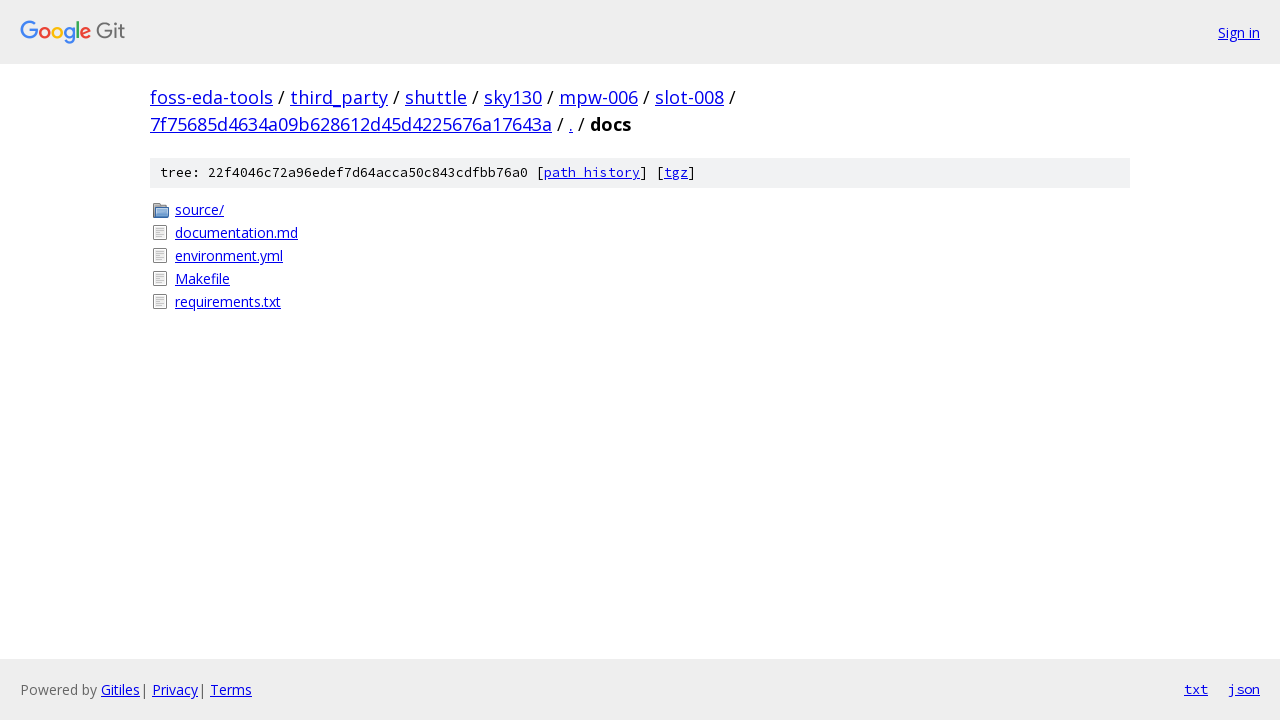

--- FILE ---
content_type: text/html; charset=utf-8
request_url: https://foss-eda-tools.googlesource.com/third_party/shuttle/sky130/mpw-006/slot-008/+/7f75685d4634a09b628612d45d4225676a17643a/docs/
body_size: 828
content:
<!DOCTYPE html><html lang="en"><head><meta charset="utf-8"><meta name="viewport" content="width=device-width, initial-scale=1"><title>docs - third_party/shuttle/sky130/mpw-006/slot-008 - Git at Google</title><link rel="stylesheet" type="text/css" href="/+static/base.css"><!-- default customHeadTagPart --></head><body class="Site"><header class="Site-header"><div class="Header"><a class="Header-image" href="/"><img src="//www.gstatic.com/images/branding/lockups/2x/lockup_git_color_108x24dp.png" width="108" height="24" alt="Google Git"></a><div class="Header-menu"> <a class="Header-menuItem" href="https://accounts.google.com/AccountChooser?faa=1&amp;continue=https://foss-eda-tools.googlesource.com/login/third_party/shuttle/sky130/mpw-006/slot-008/%2B/7f75685d4634a09b628612d45d4225676a17643a/docs">Sign in</a> </div></div></header><div class="Site-content"><div class="Container "><div class="Breadcrumbs"><a class="Breadcrumbs-crumb" href="/?format=HTML">foss-eda-tools</a> / <a class="Breadcrumbs-crumb" href="/third_party/">third_party</a> / <a class="Breadcrumbs-crumb" href="/third_party/shuttle/">shuttle</a> / <a class="Breadcrumbs-crumb" href="/third_party/shuttle/sky130/">sky130</a> / <a class="Breadcrumbs-crumb" href="/third_party/shuttle/sky130/mpw-006/">mpw-006</a> / <a class="Breadcrumbs-crumb" href="/third_party/shuttle/sky130/mpw-006/slot-008/">slot-008</a> / <a class="Breadcrumbs-crumb" href="/third_party/shuttle/sky130/mpw-006/slot-008/+/7f75685d4634a09b628612d45d4225676a17643a">7f75685d4634a09b628612d45d4225676a17643a</a> / <a class="Breadcrumbs-crumb" href="/third_party/shuttle/sky130/mpw-006/slot-008/+/7f75685d4634a09b628612d45d4225676a17643a/">.</a> / <span class="Breadcrumbs-crumb">docs</span></div><div class="TreeDetail"><div class="u-sha1 u-monospace TreeDetail-sha1">tree: 22f4046c72a96edef7d64acca50c843cdfbb76a0 [<a href="/third_party/shuttle/sky130/mpw-006/slot-008/+log/7f75685d4634a09b628612d45d4225676a17643a/docs">path history</a>] <span>[<a href="/third_party/shuttle/sky130/mpw-006/slot-008/+archive/7f75685d4634a09b628612d45d4225676a17643a/docs.tar.gz">tgz</a>]</span></div><ol class="FileList"><li class="FileList-item FileList-item--gitTree" title="Tree - source/"><a class="FileList-itemLink" href="/third_party/shuttle/sky130/mpw-006/slot-008/+/7f75685d4634a09b628612d45d4225676a17643a/docs/source/">source/</a></li><li class="FileList-item FileList-item--regularFile" title="Regular file - documentation.md"><a class="FileList-itemLink" href="/third_party/shuttle/sky130/mpw-006/slot-008/+/7f75685d4634a09b628612d45d4225676a17643a/docs/documentation.md">documentation.md</a></li><li class="FileList-item FileList-item--regularFile" title="Regular file - environment.yml"><a class="FileList-itemLink" href="/third_party/shuttle/sky130/mpw-006/slot-008/+/7f75685d4634a09b628612d45d4225676a17643a/docs/environment.yml">environment.yml</a></li><li class="FileList-item FileList-item--regularFile" title="Regular file - Makefile"><a class="FileList-itemLink" href="/third_party/shuttle/sky130/mpw-006/slot-008/+/7f75685d4634a09b628612d45d4225676a17643a/docs/Makefile">Makefile</a></li><li class="FileList-item FileList-item--regularFile" title="Regular file - requirements.txt"><a class="FileList-itemLink" href="/third_party/shuttle/sky130/mpw-006/slot-008/+/7f75685d4634a09b628612d45d4225676a17643a/docs/requirements.txt">requirements.txt</a></li></ol></div></div> <!-- Container --></div> <!-- Site-content --><footer class="Site-footer"><div class="Footer"><span class="Footer-poweredBy">Powered by <a href="https://gerrit.googlesource.com/gitiles/">Gitiles</a>| <a href="https://policies.google.com/privacy">Privacy</a>| <a href="https://policies.google.com/terms">Terms</a></span><span class="Footer-formats"><a class="u-monospace Footer-formatsItem" href="?format=TEXT">txt</a> <a class="u-monospace Footer-formatsItem" href="?format=JSON">json</a></span></div></footer></body></html>